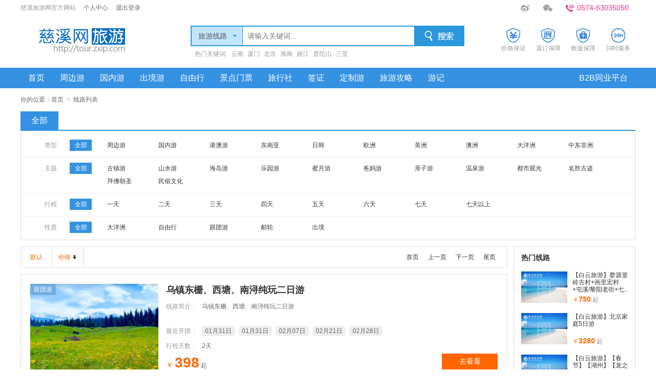

--- FILE ---
content_type: text/html; charset=utf-8
request_url: https://open.zxip.com/Travel/Tag/%E5%8D%97%E6%B5%94
body_size: 29659
content:


<!DOCTYPE html>
<html>
<head>
    <meta http-equiv="Content-Type" content="text/html; charset=utf-8" />
    <title>旅行线路_ 慈溪旅游网</title>
    <meta name="Description" content="慈溪旅游网是慈溪旅游信息全,受众多的本地旅游门户.主要为慈溪网民提供各大旅行社的线路,签证,出行等信息" />
    <meta name="Keywords" content="慈溪旅游,慈溪旅游网,慈溪旅游,慈溪签证,慈溪旅游频道,慈溪旅行社,慈溪旅游团 慈溪旅游线路 " />
    <script src="/bundles/WebPage?v=ePfKnRjadLuO9FSxlyHAQJEo2XOIr816GzwYvjWmHq41"></script>

    
<link href="/Content/PcStyle?v=aKQheFZ5CgvkqGB2tiAvk9TZAJbAYvhL4vKboouqrrI1" rel="stylesheet"/>
    <script src="/Scripts/laydate/laydate.js"></script>
    <script src="/Scripts/Layer/layer.js"></script>


</head>

<body>
    <!--head-->

    <div class="head">
        <div class="head_top">
            <div class="head_top_left"><p>慈溪旅游网官方网站<a href="/User">个人中心</a><a href="/AccountMain/LogOff">退出登录</a></p></div>
            <div class="head_top_right">
                <ul>
                    <li><a href="#" class="head_icon icon_wb"></a></li>
                    <li class="wx_pic">
                        <a href="#" class="head_icon icon_wx"></a>
                        <div class="dropdown_wrap">
                            <div class="dropdown_pic"><img src="../../Content/pc/img/fwh.png"></div>
                            <span></span>
                        </div>
                    </li>
                    <!--li class="phone_pic">
                        <a class="head_icon icon_phone"></a>
                        <div class="dropdown_wrap">
                            <div class="dropdown_pic"><img src="../../Content/pc/img/sjw.png"></div>
                            <span></span>
                        </div>
                    </li-->
                    <li><p class="tel">0574-63035050</p></li>
                </ul>
            </div>
        </div>
        
        
         <div class="logosearch clearfix">
            <div class="logo"><a title="慈溪旅游网官方网站" rel="慈溪旅游网官方网站"></a></div>
            <!--search-->
            <div class="search">
                <form action="/Home/Search" method="get">
                    <div class="search_box clearfix">
                        <div id="options">
                            <dl>
                                <dt>
                                    <input type="text" id="text_lv" name="type" value="旅游线路" />
                                    <input type="hidden" name="type" value="1" id="type" />
                                </dt>
                                <dd>
                                    <div id="1">所有产品</div>
                                    <div id="1">旅游线路</div>
                                    <div id="2">景点门票</div>
                                    <div id="2">机票</div>
                                    <div id="2">签证</div>
                                    <div id="2">旅游攻略</div>
                                    <div id="2">游记</div>
                                </dd>
                            </dl>
                        </div>
                        <div class="form"><input id="srk" class="srk orderTxt" onfocus="clearText(this)" onblur="clearText(this)" type="text" name="key" placeholder="请输入关键词..." size="22" /><input class="sousuo" type="submit" name="Submit" value="" /></div>
                    </div>
                </form>
                <div class="hot_tag"><p>热门关键词:</p><a href="/Travel/Tag/云南">云南</a><a href="/Travel/Tag/">厦门</a><a href="/Travel/Tag/北京">北京</a><a href="/Travel/Tag/海南">海南</a><a href="/Travel/Tag/丽江">丽江</a><a href="/Travel/Tag/普陀山">普陀山</a><a href="/Travel/Tag/三亚">三亚</a></div>
            </div>
            <!--search end-->
            <div class="logo_right">
                <ul>
                    <li><i class="lr_icon_01"></i>价格保证</li>
                    <li><i class="lr_icon_02"></i>退订保障</li>
                    <li><i class="lr_icon_03"></i>救援保障</li>
                    <li><i class="lr_icon_04"></i>24时服务</li>
                </ul>
            </div>
        </div>
        <div class="mnav_wrap">
            <ul class="mnav">
                <li><a href="/" >首页</a></li>
                <li><a href="/Travel/Type/1" >周边游</a></li>
                <li><a href="/Travel/Type/2" >国内游</a></li>
                <li><a href="/Travel/Type/3" >出境游</a></li>
                <li><a href="/Travel/Type/1024" >自由行</a></li>
                <li>
                    <a href="/Ticket/" >景点门票</a>
                </li>
                <li>
                    <a href="/Company/List" >旅行社</a>
                </li>
                <li>
                    <a href="/Visa" >签证</a>
                </li>
                <li><a href="/Customization/index" >定制游</a></li>

                <li>
                    <a href="/Strategy/" >旅游攻略</a>
                </li>
                <li>
                    <a href="/Travels" >游记</a>
                </li>
                <li class="nav_right"><a href="/AccountMain">B2B同业平台</a></li>
            </ul>
        </div>
    </div>











    <!--main-->

    





<div id="main">
    <div class="local">你的位置：<a href="/">首页</a> <em>&gt;</em> 线路列表</div>
    <div class="fl_wrap">
        <div class="fl_nav clearfix">
            <ul>
                <li><a href="/Travel/Type/0"   class="xl_cur"     >全部</a></li>

            </ul>
        </div>

        <div class="fl_item clearfix">
            <div class="fl_list clearfix no_top">
                <div class="fl_theme">类型</div>
                <dl class="fl_theme_name">

                        <dt><a class="fl_select" disabled="true">全部</a></dt>


                        <dd>
                                    <span><a href="/Travel/0_0_0_0_1_0_0_1_N">周边游</a></span>
                                    <span><a href="/Travel/0_0_0_0_2_0_0_1_N">国内游</a></span>
                                    <span><a href="/Travel/0_0_0_0_4_0_0_1_N">港澳游</a></span>
                                    <span><a href="/Travel/0_0_0_0_16_0_0_1_N">东南亚</a></span>
                                    <span><a href="/Travel/0_0_0_0_32_0_0_1_N">日韩</a></span>
                                    <span><a href="/Travel/0_0_0_0_64_0_0_1_N">欧洲</a></span>
                                    <span><a href="/Travel/0_0_0_0_128_0_0_1_N">美洲</a></span>
                                    <span><a href="/Travel/0_0_0_0_256_0_0_1_N">澳洲</a></span>
                                    <span><a href="/Travel/0_0_0_0_16384_0_0_1_N">大洋洲</a></span>
                                    <span><a href="/Travel/0_0_0_0_512_0_0_1_N">中东非洲</a></span>
                        </dd>
                    </dl>
            </div>

            

            



            <div class="fl_list clearfix">
                <div class="fl_theme">主题</div>
                <dl class="fl_theme_name">

                        <dt><a class="fl_select" disabled="true">全部</a></dt>

                    <dd>
                                <span><a href="/Travel/0_0_1_0_0_0_0_1_N">古镇游</a></span>
                                <span><a href="/Travel/0_0_2_0_0_0_0_1_N">山水游</a></span>
                                <span><a href="/Travel/0_0_4_0_0_0_0_1_N">海岛游</a></span>
                                <span><a href="/Travel/0_0_8_0_0_0_0_1_N">乐园游</a></span>
                                <span><a href="/Travel/0_0_16_0_0_0_0_1_N">蜜月游</a></span>
                                <span><a href="/Travel/0_0_32_0_0_0_0_1_N">爸妈游</a></span>
                                <span><a href="/Travel/0_0_64_0_0_0_0_1_N">亲子游</a></span>
                                <span><a href="/Travel/0_0_128_0_0_0_0_1_N">温泉游</a></span>
                                <span><a href="/Travel/0_0_256_0_0_0_0_1_N">都市观光</a></span>
                                <span><a href="/Travel/0_0_512_0_0_0_0_1_N">名胜古迹</a></span>
                                <span><a href="/Travel/0_0_1024_0_0_0_0_1_N">拜佛朝圣</a></span>
                                <span><a href="/Travel/0_0_2048_0_0_0_0_1_N">民俗文化</a></span>

                    </dd>
                </dl>
            </div>

            <div class="fl_list clearfix">
                <div class="fl_theme">行程</div>
                <dl class="fl_theme_name">

                        <dt><a class="fl_select" disabled="true">全部</a></dt>

                    <dd>
                                <span><a href="/Travel/0_0_0_1_0_0_0_1_N">一天</a></span>
                                <span><a href="/Travel/0_0_0_2_0_0_0_1_N">二天</a></span>
                                <span><a href="/Travel/0_0_0_3_0_0_0_1_N">三天</a></span>
                                <span><a href="/Travel/0_0_0_4_0_0_0_1_N">四天</a></span>
                                <span><a href="/Travel/0_0_0_5_0_0_0_1_N">五天</a></span>
                                <span><a href="/Travel/0_0_0_6_0_0_0_1_N">六天</a></span>
                                <span><a href="/Travel/0_0_0_7_0_0_0_1_N">七天</a></span>
                                <span><a href="/Travel/0_0_0_8_0_0_0_1_N">七天以上</a></span>

                    </dd>
                </dl>
            </div>

            <div class="fl_list clearfix">
                <div class="fl_theme">性质</div>
                <dl class="fl_theme_name">

                        <dt><a class="fl_select" disabled="true">全部</a></dt>

                    <dd>
                                <span><a href="/Travel/0_0_0_0_0_16384_0_1_N">大洋洲</a></span>
                                <span><a href="/Travel/0_0_0_0_0_1024_0_1_N">自由行</a></span>
                                <span><a href="/Travel/0_0_0_0_0_2048_0_1_N">跟团游</a></span>
                                <span><a href="/Travel/0_0_0_0_0_4096_0_1_N">邮轮</a></span>
                                <span><a href="/Travel/0_0_0_0_0_8192_0_1_N">出境</a></span>

                    </dd>
                </dl>
            </div>



        </div>
    </div>
    <div class="xl_wrap clearfix">
        <div class="xl_left">
            <div class="xl_sort">
                <div class="xl_sort_left">
                    <ul>

    <li><a href="#" class="xl_select">默认</a></li>
    <li><a class="xl_select arrow_down" href="/Travel/0_0_0_0_0_0_1_1_%E5%8D%97%E6%B5%94">价格</a><i></i></li>





                    </ul>
                </div>

                <div class="xl_srt_right">
                    
<!--MvcPager v2.0 for ASP.NET MVC 4.0+ © 2009-2013 Webdiyer (http://www.webdiyer.com)-->
<div class="page"><a disabled="disabled">首页</a>&nbsp;&nbsp;<a disabled="disabled">上一页</a>&nbsp;&nbsp;<a href="/Travel/Tag/%E5%8D%97%E6%B5%94?page=2">下一页</a>&nbsp;&nbsp;<a href="/Travel/Tag/%E5%8D%97%E6%B5%94?page=2">尾页</a></div>
<!--MvcPager v2.0 for ASP.NET MVC 4.0+ © 2009-2013 Webdiyer (http://www.webdiyer.com)-->

                </div>

                </div>
            <div class="xl_list_wrap clearfix">
                <div class="xl_list clearfix">
                    <div class="proimg"><a href="/Travel/View/32680"><img src="/up/thum400/2512/tk24111206119.jpg" alt="【天天旅游】乌镇东栅、西塘、南浔纯玩二日游" /><span class="gty">跟团游</span></a></div>
                    <h3 class="xl_tit"><a href="/Travel/View/32680">乌镇东栅、西塘、南浔纯玩二日游</a></h3>
                    <div class="xl_brief">
                        <div class="xl_01">
                            <dl>
                                <dt>线路简介：</dt>
                                <dd>
                                    乌镇东栅、西塘、南浔纯玩二日游
                                </dd>
                            </dl>
                        </div>
                        <p><span>最近开团：</span><em>01月31日</em><em>01月31日</em><em>02月07日</em><em>02月21日</em><em>02月28日</em></p>
                        <p><span>行程天数：</span>2天</p>
                        <p class="xl_price"><i>￥</i><b>398</b>起</p>
                    </div>
                    <div class="look"><a href="/Travel/View/32680">去看看</a></div>
                </div>
                <div class="xl_list clearfix">
                    <div class="proimg"><a href="/Travel/View/31616"><img src="/Content/Home/img/nopic.jpg" alt="【天天旅游】乌镇西塘南浔古镇经典二日游" /><span class="gty">跟团游</span></a></div>
                    <h3 class="xl_tit"><a href="/Travel/View/31616">乌镇西塘南浔古镇经典二日游</a></h3>
                    <div class="xl_brief">
                        <div class="xl_01">
                            <dl>
                                <dt>线路简介：</dt>
                                <dd>
                                    乌镇西塘南浔古镇经典二日游
                                </dd>
                            </dl>
                        </div>
                        <p><span>最近开团：</span></p>
                        <p><span>行程天数：</span>2天</p>
                        <p class="xl_price"><i>￥</i><b>398</b>起</p>
                    </div>
                    <div class="look"><a href="/Travel/View/31616">去看看</a></div>
                </div>
                <div class="xl_list clearfix">
                    <div class="proimg"><a href="/Travel/View/32194"><img src="/Content/Home/img/nopic.jpg" alt="【天天旅游】【龙之梦乐园&#183;王牌大马戏】动物世界、南浔纯玩二日游" /><span class="gty">跟团游</span></a></div>
                    <h3 class="xl_tit"><a href="/Travel/View/32194">【龙之梦乐园&#183;王牌大马戏】动物世界、南浔纯玩二日游</a></h3>
                    <div class="xl_brief">
                        <div class="xl_01">
                            <dl>
                                <dt>线路简介：</dt>
                                <dd>
                                    【龙之梦乐园&#183;王牌大马戏】动物世界、南浔纯玩二日游
                                </dd>
                            </dl>
                        </div>
                        <p><span>最近开团：</span></p>
                        <p><span>行程天数：</span>2天</p>
                        <p class="xl_price"><i>￥</i><b>468</b>起</p>
                    </div>
                    <div class="look"><a href="/Travel/View/32194">去看看</a></div>
                </div>
                <div class="xl_list clearfix">
                    <div class="proimg"><a href="/Travel/View/32420"><img src="/Content/Home/img/nopic.jpg" alt="【天天旅游】新春快乐【龙之梦乐园&#183;王牌大马戏】动物世界、南浔纯玩二日游" /><span class="gty">跟团游</span></a></div>
                    <h3 class="xl_tit"><a href="/Travel/View/32420">新春快乐【龙之梦乐园&#183;王牌大马戏】动物世界、南浔纯玩二日游</a></h3>
                    <div class="xl_brief">
                        <div class="xl_01">
                            <dl>
                                <dt>线路简介：</dt>
                                <dd>
                                    新春快乐【龙之梦乐园&#183;王牌大马戏】动物世界、南浔纯玩二日游
                                </dd>
                            </dl>
                        </div>
                        <p><span>最近开团：</span></p>
                        <p><span>行程天数：</span>2天</p>
                        <p class="xl_price"><i>￥</i><b>498</b>起</p>
                    </div>
                    <div class="look"><a href="/Travel/View/32420">去看看</a></div>
                </div>
                <div class="xl_list clearfix">
                    <div class="proimg"><a href="/Travel/View/32361"><img src="/Content/Home/img/nopic.jpg" alt="【天天旅游】喜迎国庆【龙之梦乐园&#183;王牌大马戏】动物世界、南浔纯玩二日游" /><span class="gty">跟团游</span></a></div>
                    <h3 class="xl_tit"><a href="/Travel/View/32361">喜迎国庆【龙之梦乐园&#183;王牌大马戏】动物世界、南浔纯玩二日游</a></h3>
                    <div class="xl_brief">
                        <div class="xl_01">
                            <dl>
                                <dt>线路简介：</dt>
                                <dd>
                                    喜迎国庆【龙之梦乐园&#183;王牌大马戏】动物世界、南浔纯玩二日游
                                </dd>
                            </dl>
                        </div>
                        <p><span>最近开团：</span></p>
                        <p><span>行程天数：</span>2天</p>
                        <p class="xl_price"><i>￥</i><b>498</b>起</p>
                    </div>
                    <div class="look"><a href="/Travel/View/32361">去看看</a></div>
                </div>
                <div class="xl_list clearfix">
                    <div class="proimg"><a href="/Travel/View/32132"><img src="/Content/Home/img/nopic.jpg" alt="【天天旅游】【龙之梦乐园&#183;王牌大马戏】动物世界、南浔纯玩二日游" /><span class="gty">跟团游</span></a></div>
                    <h3 class="xl_tit"><a href="/Travel/View/32132">【龙之梦乐园&#183;王牌大马戏】动物世界、南浔纯玩二日游</a></h3>
                    <div class="xl_brief">
                        <div class="xl_01">
                            <dl>
                                <dt>线路简介：</dt>
                                <dd>
                                    【龙之梦乐园&#183;王牌大马戏】动物世界、南浔纯玩二日游
                                </dd>
                            </dl>
                        </div>
                        <p><span>最近开团：</span></p>
                        <p><span>行程天数：</span>2天</p>
                        <p class="xl_price"><i>￥</i><b>438</b>起</p>
                    </div>
                    <div class="look"><a href="/Travel/View/32132">去看看</a></div>
                </div>
                <div class="xl_list clearfix">
                    <div class="proimg"><a href="/Travel/View/32182"><img src="/Content/Home/img/nopic.jpg" alt="龙之梦动物世界、南浔纯玩二日游" /><span class="gty">跟团游</span></a></div>
                    <h3 class="xl_tit"><a href="/Travel/View/32182">龙之梦动物世界、南浔纯玩二日游</a></h3>
                    <div class="xl_brief">
                        <div class="xl_01">
                            <dl>
                                <dt>线路简介：</dt>
                                <dd>
                                    龙之梦动物世界、南浔
                                </dd>
                            </dl>
                        </div>
                        <p><span>最近开团：</span></p>
                        <p><span>行程天数：</span>2天</p>
                        <p class="xl_price"><i>￥</i><b>468</b>起</p>
                    </div>
                    <div class="look"><a href="/Travel/View/32182">去看看</a></div>
                </div>
                <div class="xl_list clearfix">
                    <div class="proimg"><a href="/Travel/View/32112"><img src="/Content/Home/img/nopic.jpg" alt="【天天旅游】龙之梦冰雪世界滑雪、太湖君澜温泉、南浔古镇纯玩二日游" /><span class="gty">跟团游</span></a></div>
                    <h3 class="xl_tit"><a href="/Travel/View/32112">龙之梦冰雪世界滑雪、太湖君澜温泉、南浔古镇纯玩二日游</a></h3>
                    <div class="xl_brief">
                        <div class="xl_01">
                            <dl>
                                <dt>线路简介：</dt>
                                <dd>
                                    龙之梦冰雪世界滑雪、太湖君澜温泉、南浔古镇纯玩二日游
                                </dd>
                            </dl>
                        </div>
                        <p><span>最近开团：</span></p>
                        <p><span>行程天数：</span>2天</p>
                        <p class="xl_price"><i>￥</i><b>788</b>起</p>
                    </div>
                    <div class="look"><a href="/Travel/View/32112">去看看</a></div>
                </div>
                <div class="xl_list clearfix">
                    <div class="proimg"><a href="/Travel/View/32079"><img src="/Content/Home/img/nopic.jpg" alt="【中青旅】【水墨江南印象水乡】乌镇、西塘、南浔古镇经典二日游" /><span class="gty">跟团游</span></a></div>
                    <h3 class="xl_tit"><a href="/Travel/View/32079">【中青旅】【水墨江南印象水乡】乌镇、西塘、南浔古镇经典二日游</a></h3>
                    <div class="xl_brief">
                        <div class="xl_01">
                            <dl>
                                <dt>线路简介：</dt>
                                <dd>
                                    南浔古镇、西塘古镇、乌镇东栅景区
                                </dd>
                            </dl>
                        </div>
                        <p><span>最近开团：</span></p>
                        <p><span>行程天数：</span>2天</p>
                        <p class="xl_price"><i>￥</i><b>398</b>起</p>
                    </div>
                    <div class="look"><a href="/Travel/View/32079">去看看</a></div>
                </div>
                <div class="xl_list clearfix">
                    <div class="proimg"><a href="/Travel/View/32015"><img src="/Content/Home/img/nopic.jpg" alt="【中青旅】【水墨江南印象水乡】乌镇、西塘、南浔古镇经典二日游" /><span class="gty">跟团游</span></a></div>
                    <h3 class="xl_tit"><a href="/Travel/View/32015">【中青旅】【水墨江南印象水乡】乌镇、西塘、南浔古镇经典二日游</a></h3>
                    <div class="xl_brief">
                        <div class="xl_01">
                            <dl>
                                <dt>线路简介：</dt>
                                <dd>
                                    南浔古镇、西塘古镇、乌镇东栅景区
                                </dd>
                            </dl>
                        </div>
                        <p><span>最近开团：</span></p>
                        <p><span>行程天数：</span>2天</p>
                        <p class="xl_price"><i>￥</i><b>398</b>起</p>
                    </div>
                    <div class="look"><a href="/Travel/View/32015">去看看</a></div>
                </div>

    
<!--MvcPager v2.0 for ASP.NET MVC 4.0+ © 2009-2013 Webdiyer (http://www.webdiyer.com)-->
<div class="pageno"><a disabled="disabled"><<</a>&nbsp;&nbsp;<a disabled="disabled"><</a>&nbsp;&nbsp;<a class="now">1</a>&nbsp;&nbsp;<a href="/Travel/Tag/%E5%8D%97%E6%B5%94?page=2">2</a>&nbsp;&nbsp;<a href="/Travel/Tag/%E5%8D%97%E6%B5%94?page=2">></a>&nbsp;&nbsp;<a href="/Travel/Tag/%E5%8D%97%E6%B5%94?page=2">>></a></div>
<!--MvcPager v2.0 for ASP.NET MVC 4.0+ © 2009-2013 Webdiyer (http://www.webdiyer.com)-->

            </div>

        </div>





<div class="xl_right">



    <div class="right_hotxl clearfix">
        <div class="hotxl_tit">热门线路</div>
        <ul>
                <li><a href="/Travel/View/32691"><img src="/up/thum200/2601/26113436815.jpg"></a><div><p class="hotxl_name"><a href="/Travel/View/32691">【白云旅游】婺源篁岭古村+画里宏村+屯溪/黎阳老街+七..</a></p><p class="xl_price"><i>￥</i><b>750</b>起</p></div></li>
                <li><a href="/Travel/View/32687"><img src="/up/thum200/2601/26112930945.jpg"></a><div><p class="hotxl_name"><a href="/Travel/View/32687">【白云旅游】北京家庭5日游</a></p><p class="xl_price"><i>￥</i><b>3280</b>起</p></div></li>
                <li><a href="/Travel/View/32720"><img src="/up/thum200/2601/21150728958.jpg"></a><div><p class="hotxl_name"><a href="/Travel/View/32720">【白云旅游】【春节】【湖州】【龙之梦乐园&#183;王牌大马..</a></p><p class="xl_price"><i>￥</i><b>598</b>起</p></div></li>
                <li><a href="/Travel/View/32719"><img src="/up/thum200/2601/21150331439.jpg"></a><div><p class="hotxl_name"><a href="/Travel/View/32719">【白云旅游】【春节】【杭州】【经典品质相遇桐千】桐..</a></p><p class="xl_price"><i>￥</i><b>643</b>起</p></div></li>
                <li><a href="/Travel/View/32718"><img src="/up/thum200/2509/tk29160237038.jpg"></a><div><p class="hotxl_name"><a href="/Travel/View/32718">【白云旅游】【喜迎春节】“烟霞第一城”仙居打卡网红..</a></p><p class="xl_price"><i>￥</i><b>558</b>起</p></div></li>
                <li><a href="/Travel/View/32717"><img src="/up/thum200/2601/21145328460.jpg"></a><div><p class="hotxl_name"><a href="/Travel/View/32717">【白云旅游】【金华】【喜迎春节】横店影视城纯玩二日..</a></p><p class="xl_price"><i>￥</i><b>498</b>起</p></div></li>
                <li><a href="/Travel/View/32716"><img src="/up/thum200/2509/tk29155514541.jpg"></a><div><p class="hotxl_name"><a href="/Travel/View/32716">【白云旅游】【春节】【上海】【魅力上海】上海东方明..</a></p><p class="xl_price"><i>￥</i><b>788</b>起</p></div></li>
                <li><a href="/Travel/View/32637"><img src="/up/thum200/2509/tk29162203463.jpg"></a><div><p class="hotxl_name"><a href="/Travel/View/32637">【白云旅游】浙江小西藏--缙云仙都纯玩二日</a></p><p class="xl_price"><i>￥</i><b>338</b>起</p></div></li>
        </ul>
    </div>

    <div class="right_hotnews clearfix">
        <div class="tab_menu clearfix">
            <ul>
                <li class="selected">相关攻略</li>
                <li class="line">人气游记</li>
            </ul>
        </div>

        <div class="tab_box clearfix">
            <ul>

            </ul>
            <ul class="hide">
                    <li><a href="/Travels/View/7">秋意浓，游意更浓</a></li>
                    <li><a href="/Travels/View/3">100美金，我居然在越南走了7天~~</a></li>
                    <li><a href="/Travels/View/11">带着别人的女朋友一起去西藏</a></li>
                    <li><a href="/Travels/View/10">鱼儿游南极</a></li>
                    <li><a href="/Travels/View/9">春节去哪儿</a></li>
                    <li><a href="/Travels/View/5">拥有55000㎡极具未来感的空间，更有沙..</a></li>
                    <li><a href="/Travels/View/4">[【异域风采】]《鱼儿游南极》----2015..</a></li>
                    <li><a href="/Travels/View/2">《一人一厦》——鼓浪屿的悠然时光</a></li>
                    <li><a href="/Travels/View/1">慈溪--尼泊尔，一路向西，自驾小试身手..</a></li>
            </ul>
        </div>
    </div>

</div>


    </div>

</div>


    <!--foot-->
    <div class="foot">
        <div class="foot_top">
            <ul>
                <li><i class="foot_icon01"></i><strong>价格保证</strong>同类产品，保证低价</li>
                <li><i class="foot_icon02"></i><strong>退订保障</strong>同类产品，保证低价</li>
                <li><i class="foot_icon03"></i><strong>救援保障</strong>同类产品，保证低价</li>
                <li><i class="foot_icon04"></i><strong>7×24小时服务</strong>同类产品，保证低价</li>
            </ul>
        </div>
        <div class="copyr">
            <p class="foot_nav"><a href="http://www.zxip.com/About/Views/home/aboutus.html">关于我们</a>|<a href="http://www.zxip.com/About/Views/home/Contact.html">联系我们</a>|<a href="#">帮助中心</a>|<a href="#">友情链接</a>|<a href="http://www.zxip.com/About/Views/home/job.html">诚聘英才</a>|<a href="http://www.zxip.com/About/Views/home/mz.html">免责申明</a>|<a href="http://www.zxip.com/About/Views/home/adservice.html">广告业务</a></p>
            <p class="copyright">CopyRight 2010-2016 All Rights Reserved &nbsp;&nbsp; 中兴网络信息广告有限公司 &nbsp;&nbsp; 浙ICP备:<a href="https://beian.miit.gov.cn">浙B2-20100370-1</a></p>
        </div>
    </div>


</body>
</html>


--- FILE ---
content_type: text/css; charset=utf-8
request_url: https://open.zxip.com/Content/PcStyle?v=aKQheFZ5CgvkqGB2tiAvk9TZAJbAYvhL4vKboouqrrI1
body_size: 44969
content:
input.labelauty+label ::selection{background-color:rgba(255,255,255,0)}input.labelauty+label ::-moz-selection{background-color:rgba(255,255,255,0)}input.labelauty{display:none!important}input.labelauty+label{display:table;font-size:11px;padding:8px 8px 8px 10px;background-color:#eee;color:#666;cursor:pointer;border-radius:3px 3px 3px 3px;-moz-border-radius:3px 3px 3px 3px;-webkit-border-radius:3px 3px 3px 3px;-moz-user-select:none;-khtml-user-select:none;-webkit-user-select:none;-o-user-select:none;font-size:14px;font-family:arial}input.labelauty+label>span.labelauty-unchecked,input.labelauty+label>span.labelauty-checked{display:inline-block;line-height:16px;vertical-align:bottom}input.labelauty+label>span.labelauty-unchecked-image,input.labelauty+label>span.labelauty-checked-image{display:inline-block;width:16px;height:16px;vertical-align:bottom;background-repeat:no-repeat;background-position:left center;transition:background-image .5s linear;-moz-transition:background-image .5s linear;-webkit-transition:background-image .5s linear;-o-transition:background-image .5s linear}input.labelauty+label>span.labelauty-unchecked-image+span.labelauty-unchecked,input.labelauty+label>span.labelauty-checked-image+span.labelauty-checked{margin-left:0;font-family:arial}input.labelauty:not(:checked):not([disabled])+label:hover{color:#666}input.labelauty:not(:checked)+label>span.labelauty-checked-image{display:none}input.labelauty:not(:checked)+label>span.labelauty-checked{display:none}input.labelauty:checked+label{background-color:#3498db;color:#fff}input.labelauty:checked:not([disabled])+label:hover{}input.labelauty:checked+label>span.labelauty-unchecked-image{display:none}input.labelauty:checked+label>span.labelauty-unchecked{display:none}input.labelauty:checked+label>span.labelauty-checked{display:inline-block}input.labelauty.no-label:checked+label>span.labelauty-checked{display:block}input.labelauty[disabled]+label{opacity:.5}input.labelauty+label>span.labelauty-unchecked-image{background-image:url(../img/input-unchecked.png);background-size:50% 50%}input.labelauty+label>span.labelauty-checked-image{background-image:url(../img/input-checked.png);background-size:50% 50%}@charset "utf-8";body,h1,h2,h3,h4,h5,h6,hr,p,blockquote,dl,dt,dd,ul,ol,li,pre,fieldset,lengend,button,input,textarea,th,td{margin:0;padding:0}body,button,input,select,textarea{font:12px/1 "微软雅黑",Microsoft YaHei,Tahoma,Helvetica,Arial,"5b8b4f53",sans-serif}h1{font-size:18px}h2{font-size:16px}h3{font-size:14px}h4,h5,h6{font-size:100%}address,cite,dfn,em,var{font-style:normal}code,kbd,pre,samp,tt{font-family:"Courier New",Courier,monospace}small{font-size:12px}ul,ol{list-style:none}a{text-decoration:none;color:#333;outline:none}a:hover{text-decoration:none;color:#f60}abbr[title],acronym[title]{border-bottom:1px dotted;cursor:help}q:before,q:after{content:''}legend{color:#000}fieldset,img{border:none}button,input,select,textarea{font-size:100%}table{border-collapse:collapse;border-spacing:0}hr{border:none;height:1px}.clearfix:after{visibility:hidden;display:block;font-size:0;content:" ";clear:both;height:0}.clearfix{*zoom:1}html{overflow-y:scroll;color:#333;background:#fff;_background-image:url(about:blank);_background-attachment:fixed}input,button,select,textarea{outline:none}body{line-height:1}.head{width:100%;background:#fff}.head_top{width:1200px;margin:0 auto;height:30px;line-height:30px;_overflow:hidden}.head_top_left{color:#999;float:left}.head_top_left a{margin-left:15px;color:#666}.head_top_left a:hover{color:#f60}.head_top_right{float:right}.head_top_right li{z-index:999;float:left;padding:0 12px;position:relative;height:30px;cursor:pointer;border:1px solid #fff;border-bottom:none;border-top:none}.head_top_right li .dropdown_wrap{display:none}.head_top_right li .dropdown_pic{position:absolute;right:-1px;top:30px;border:1px solid #ddd;width:299px;height:107px}.head_top_right li .dropdown_pic img{margin:0 auto;padding:0}.head_top_right li span{width:42px;height:2px;display:block;background:#fff;position:absolute;right:0;top:30px}.head_top_right li.phone_pic span{width:35px}.head_top_right li.tophover{border:1px solid #ddd;border-bottom:1px solid #fff;border-top:none}*.head_icon{background:url(/Content/pc/img/header_v3.png) no-repeat;height:13px;width:18px;display:block;margin-top:9px}*.icon_wx{background-position:-42px 0}*.icon_phone{background-position:-84px 0;height:17px;width:11px;margin-top:7px}.head_top_right li:hover .icon_wb{background-position:-21px 0}.head_top_right li:hover .icon_wx{background-position:-64px 0}.head_top_right li:hover .icon_phone{background-position:-95px 0}.icon_wb:hover{background-position:-21px 0}.icon_wx:hover{background-position:-64px 0}.icon_phone:hover{background-position:-95px 0}.head_top_right li .tel{background:url(/Content/pc/img/tel.jpg) left 8px no-repeat;padding-left:22px;font-size:14px;color:#ff2c7d}.ad{margin:0 auto;padding:0;width:1200px;margin-top:5px;position:relative}.ad img{width:1200px;display:block}.logosearch{width:1200px;margin:0 auto;padding:0;margin-top:5px}.logo{float:left}.logo a{background:url(/Content/pc/img/logo.jpg) no-repeat;width:236px;height:76px;display:block}.search{float:left;margin-left:96px;margin-top:15px;width:534px}.logo_right{float:right;margin-top:20px}.logo_right li{width:68px;float:left;text-align:center;color:#999;font-family:"宋体"}.logo_right li i{background:url(/Content/pc/img/top_icon.png) no-repeat;width:28px;height:28px;display:block;margin:0 auto;margin-bottom:5px}.logo_right li i.lr_icon_02{background-position:-28px 0}.logo_right li i.lr_icon_03{background-position:-56px 0}.logo_right li i.lr_icon_04{background-position:-84px 0}#head .search{float:left;margin-left:100px;width:454px;_display:inline}.search_box{border:2px solid #2b98dd;float:left;height:36px}#options{float:left;width:99px;height:36px;line-height:36px;background:#c1e5ff}#options dl{position:relative;z-index:97;width:75px}#options dt{overflow:hidden;width:99px;height:36px;background:none;position:absolute;z-index:98;border-right:1px solid #2b98dd}#options dt input{width:75px;height:36px;line-height:38px;border:0;font-size:14px;cursor:pointer;color:#555;background:url(/Content/pc/img/down.png) 80px 16px no-repeat;padding-left:13px}#options dd{display:none;width:99px;line-height:22px;font-size:12px;position:absolute;top:36px;left:-2px;z-index:99}#options.hover dl{position:relative;cursor:pointer;width:75px}#options.hover dd{display:block;position:absolute;top:36px;left:-2px;z-index:99;color:#666;border-style:solid;border-color:#2b98dd;border-width:0 2px 2px 2px;background:#fff}#options dd div{display:block;zoom:1;padding-left:16px;font-size:14px;height:32px;line-height:32px}#options div.hover{background:#c1e5ff;color:#333}.form{float:left}.search input.srk{color:#666;float:left;width:325px;height:36px;background:#fff;border:none;font-size:14px;line-height:36px;padding-left:10px}.search input.sousuo{background:url(/Content/pc/img/search.png);cursor:pointer;width:96px;height:36px;border:none;_margin-left:-3px}.search .hot_tag{margin-top:8px;float:left;width:448px;_display:inline;line-height:1.2}.hot_tag p,.hot_tag a{float:left;color:#999;margin-left:8px;_display:inline}.hot_tag a:hover{text-decoration:underline;color:#f60}.mnav_wrap{width:100%;margin-top:20px;height:40px;background:#3592e2}.mnav{width:1200px;height:40px;margin:0 auto}.mnav li{float:left}.mnav li a{line-height:40px;font-size:16px;color:#fff;padding:0 15px;height:40px;display:inline-block}.mnav li.nav_right{float:right}.mnav li a.current{background:#0078c1}.mnav li a:hover{background:#0078c1;color:#fff}.field-validation-error{color:red!important}.field-validation-valid{display:none}.input-validation-error{border:1px solid red!important;background-color:#fee!important}.validation-summary-errors{font-weight:bold;color:red!important;margin-right:10px}.validation-summary-valid{display:none}.field-validation-valid{color:red!important;font-weight:bold!important}.TextBox-label b,.editor-field b{display:inline-block;width:80px;text-align:right}.editor-field dfn{display:block;width:80px;text-align:right;height:35px;line-height:35px;font-weight:bold;font-variant:normal;text-decoration:none}#main{width:1200px;margin:0 auto;padding:0}.fl{float:left}.fr{float:right}.foot{width:1200px;margin:0 auto;padding:0;margin-top:20px}.foot_top ul{background:#fbfbfb none repeat scroll 0 0;border:1px solid #eee;font-size:12px;height:50px;overflow:hidden;padding:9px 0;position:relative}.foot_top ul li{border-left:1px solid #eee;color:#666;float:left;font-size:12px;height:40px;line-height:16px;margin-left:-2px;overflow:hidden;padding:5px 0;position:relative;white-space:nowrap;width:25%;font-family:"宋体"}.foot_top ul li i{background:url(/Content/pc/img/foot_icon.png) no-repeat;float:left;height:40px;margin:0 10px 0 20px;width:40px}.foot_top ul li i.foot_icon02{background-position:-50px 0}.foot_top ul li i.foot_icon03{background-position:-100px 0}.foot_top ul li i.foot_icon04{background-position:-150px 0}.foot_top ul li strong{display:block;font-family:"Microsoft Yahei";font-size:18px;font-weight:normal;line-height:20px;margin-bottom:4px}.copyr{border-top:2px solid #2e96dd;padding-top:10px;margin-top:10px;margin-bottom:30px;text-align:center;line-height:30px;color:#666}.foot_nav{color:#ccc}.foot_nav a{padding:0 14px;color:#666}.foot_nav a:hover{text-decoration:underline;color:#f60}.pageno{width:100%;text-align:center;margin-top:10px;float:left}.pageno a{height:37px;text-align:center;padding:0 15px;line-height:39px;color:#666;border:1px solid #ccc;background:#fff;display:block;margin-right:10px;font-size:12px;display:inline-block}.pageno a:hover{text-decoration:none;background:#fff;color:#3692df;border-color:#3692df}.pageno a.slue{background:#fff;color:#333;cursor:auto;border:none}.pageno a.now{background:#3692df;border:1px solid #3692df;color:#fff}.pageno a.now:hover{background:#3692df}.adtip p{bottom:0;color:#fff;height:21px;line-height:21px;position:absolute;right:0;text-align:center;width:32px;z-index:99}.adtip span{background:#000 none repeat scroll 0 0;bottom:0;height:21px;opacity:.5;position:absolute;right:0;width:32px;z-index:0}.xl_right_ad{position:relative;margin-bottom:12px}.xl_right_ad img{width:220px;border:1px solid #ddd;padding:8px 8px;background:#fff;display:block}.xl_right_ad .adtip p{bottom:9px;right:9px}.xl_right_ad .adtip span{bottom:9px;right:9px}@charset "utf-8";.bgf5{background:#f5f5f5}.fl_wrap{background:#fff;width:1200px}.local{height:45px;line-height:45px;color:#666}.local em{font-family:"宋体";padding:0 3px}.local a{color:#666}.local a:hover{color:#f60;text-decoration:underline}.fl_nav ul li{float:left}.fl_nav ul li a{height:35px;line-height:34px;float:left;padding:0 20px;border:1px solid #ddd;border-bottom:none;font-size:16px}.fl_nav{border-bottom:2px solid #3592e2}.fl_nav ul li a.xl_cur{background:#3592e2;color:#fff;border-color:#3592e2}.fl_item{width:1198px;border:1px solid #ddd;border-top:none;padding-top:8px}.fl_theme{color:#999;float:left;text-align:right;width:70px}.fl_list{border-top:1px dotted #ddd;line-height:22px;margin-top:-1px;padding:10px 0;position:relative;width:100%}.no_top{border-top:none}.fl_theme_name{float:left;margin-left:25px;max-height:50px;overflow:hidden;position:relative}.fl_theme_name dt{float:left}.fl_theme_name dd{float:left;margin-left:20px;width:1000px}.fl_theme_name dd span{display:block;float:left;height:22px;margin:0 10px 3px 0;min-width:90px}.fl_theme_name dt a{padding:0;text-align:center;width:43px;display:inline;float:left;height:22px;line-height:22px}.fl_theme_name .fl_select{background:#3592e2;color:#fff}.fl_theme_name .fl_select:hover{background:#3592e2;color:#fff;text-decoration:none}.fl_theme_name dd a{color:#333;display:inline;float:left;height:22px;line-height:22px;padding:0 10px}.fl_theme_name dd a:hover{text-decoration:underline;color:#f60}.fl_arrow{background:url(/Content/pc/img/selectdown_g.gif) no-repeat;width:8px;height:4px;display:inline-block;margin-left:5px;vertical-align:top;margin-top:6px}.xl_wrap{margin-top:12px}.xl_left{width:950px;float:left}.xl_sort{height:40px;line-height:40px;width:948px;border:1px solid #ddd;background:#fff;overflow:hidden}.xl_sort_left li{float:left}.xl_sort_left li a{float:left;width:60px;text-align:center;border-right:1px solid #ddd}.xl_select{color:#f60}.xl_sort_left li .arrow_up,.xl_sort_left li .arrow_down{width:48px;text-align:left;padding-left:12px}.xl_sort_left li .arrow_up{background:url(/Content/pc/Img/arrow_1.gif) 40px center no-repeat}.xl_sort_left li .arrow_down{background:url(/Content/pc/Img/arrow_2.gif) 40px center no-repeat}.xl_sort_left li .arrow_up:hover{background-image:url(/Content/pc/Img/arrow_y.gif)}.xl_sort_left li .arrow_down:hover{background-image:url(/Content/pc/Img/arrow_y2.gif)}.price i.a_down{background-position:0 0}.time:hover i{background-position:-30px 0}.price:hover i{background-position:-10px 0}.xl_srt_right{float:right;margin-right:16px;_display:inline}.xl_srt_right p{float:left;margin-left:5px}.xl_srt_right b{font-weight:normal;color:#f60}.xl_srt_right a{line-height:40px;padding:0 6px}.xl_list_wrap{margin-top:12px}.xl_list{width:912px;border:1px solid #ddd;background:#fff;padding:18px 18px;height:167px;overflow:hidden;position:relative;margin-bottom:12px}.xl_list .proimg{position:relative;float:left}.xl_list .proimg span{position:absolute;left:0;top:0;width:50px;height:22px;line-height:22px;font-family:"宋体";color:#fff;background:#52c427;text-align:center}.xl_list .proimg span.gty{background:#71ade0}.xl_list img{width:250px;height:167px;margin-right:15px}.xl_list .xl_tit{font-size:18px;line-height:1.4}.xl_01{margin-top:10px}.xl_01 dl dt{float:left;width:70px;color:#999;line-height:1.6}.xl_01 dl dd{float:left;width:570px;line-height:1.6;color:#666;height:40px}.xl_brief p{line-height:2;float:left;width:640px;margin-top:5px;color:#666}.xl_brief p span{width:70px;color:#999;display:inline-block}.xl_brief p em{background:#eee;padding:3px 6px;border-radius:5px;margin-right:8px}p.xl_price{line-height:normal}.xl_price i{font-style:normal;font-size:14px;color:#f60}.xl_price b{font-size:28px;font-weight:bold;padding:0 3px;font-family:arial;color:#f60}.look{position:absolute;right:18px;bottom:18px}.look a{width:109px;height:31px;display:block;background:#f60;color:#fff;line-height:31px;text-align:center;font-size:14px}.look a:hover{color:#fff;background:#f40}.xl_right{width:238px;float:right}.right_hotxl{width:208px;padding:14px 14px;border:1px solid #ddd;background:#fff;margin-bottom:12px}.hotxl_tit{font-size:14px;margin-bottom:10px;font-weight:bold}.right_hotxl ul li{width:208px;height:61px;overflow:hidden}.right_hotxl ul li img{width:90px;height:61px;float:left;margin-right:10px}.right_hotxl ul li{width:208px;float:left;margin:10px 0}.hotxl_name{line-height:1.2;height:46px;overflow:hidden}.right_hotxl .xl_price{color:#888}.right_hotxl .xl_price i{font-style:normal;font-size:12px;color:#f60}.right_hotxl .xl_price b{font-size:14px;font-weight:bold;padding:0 3px 0 0;font-family:arial;color:#f60}.right_hotnews{width:236px;border:1px solid #ddd;background:#fff;margin-bottom:12px}.tab_menu li{width:118px;float:left;height:32px;line-height:32px;text-align:center;border-bottom:1px solid #ddd;background:#f6f6f6;font-size:14px;border-top:2px solid #f6f6f6}.tab_menu li.line{border-left:1px solid #ddd;width:117px}.tab_menu li.selected{border-top:2px solid #2b98d9;background:#fff;border-bottom:none;font-weight:bold}.right_hotnews .tab_box ul{padding:14px 14px}.right_hotnews .tab_box ul li{height:auto;line-height:1.4;margin:10px 0;background:url(/Content/pc/img/dot.gif) left 8px no-repeat;padding-left:10px;width:198px;border-bottom:1px dashed #ccc;padding-bottom:10px}.right_hotnews .tab_box ul li img{width:90px;height:61px;float:left;margin-right:10px}.hide{display:none}.mp_list_wrap{margin-top:12px}.mp_list{width:912px;border:1px solid #ddd;background:#fff;padding:18px 18px;height:117px;overflow:hidden;position:relative;margin-bottom:12px}.mp_list .proimg{position:relative;float:left}.mp_list .proimg span{position:absolute;left:0;top:0;width:34px;height:22px;line-height:22px;font-family:"宋体";color:#fff;background:#ff6400;text-align:center}.mp_list .proimg span.gty{background:#71ade0}.mp_list img{width:235px;height:117px;margin-right:15px}.mp_list .mp_tit{font-size:18px;line-height:1.4}.mp_01{margin-top:18px}.mp_01 dl dt{float:left;width:70px;color:#999;line-height:1.6}.mp_01 dl dd{float:left;width:466px;line-height:1.6;color:#666;height:40px}.mp_brief p{line-height:2;float:left;width:640px;margin-top:5px;color:#666}.mp_brief p span{width:70px;color:#999;display:inline-block}.mp_brief p em{background:#eee;padding:3px 6px;border-radius:5px;margin-right:8px}p.mp_price{line-height:normal}.mp_price i{font-style:normal;font-size:14px;color:#f60}.mp_price b{font-size:28px;font-weight:bold;padding:0 3px;font-family:arial;color:#f60}.mp_btn{position:absolute;right:18px;top:40px;width:108px;text-align:center}.mp_btn a{width:108px;height:31px;line-height:31px;text-align:center;color:#fff;background:#f60;font-size:14px;display:block;margin-top:5px}.mp_btn a:hover{background:#f40;color:#fff}.bor_top{border-top:1px solid #ddd}.yj_list_wrap{margin-top:12px;width:912px;border:1px solid #ddd;background:#fff;padding:18px 18px;overflow:hidden;position:relative;margin-bottom:12px}.yj{float:left;border-bottom:1px solid #e4e4e4;margin-bottom:22px;padding-bottom:22px;height:135px;width:100%}.yj_img{float:left;margin-right:18px}.yj_img img{width:215px;height:135px}.yj_txt h3{font-size:18px;margin-bottom:10px;line-height:1.4}.yj_txt p{line-height:1.8}.yj_txt p.yj_tit{text-indent:2em;height:64px;overflow:hidden}.yj_txt p.yj_tit a{color:#f60}.yj_txt p.yj_tit a:hover{text-decoration:underline}.yj_tag{margin-top:12px;color:#999}.yj_tag span{margin-right:20px}.yj_tag_dd{background:url(/Content/pc/img/icon01.gif) left center no-repeat;padding-left:15px}.yj_tag_time{background:url(/Content/pc/img/icon02.gif) left center no-repeat;padding-left:18px}.yj_tag_see{background:url(/Content/pc/img/icon03.gif) left center no-repeat;padding-left:22px}.gl_wrap{width:1170px;border:1px solid #ddd;background:#fff;margin-top:12px;padding:28px 0 28px 28px;overflow:hidden}.gl_list{float:left;margin:0 28px 28px 0;width:264px}.gl_img{position:relative}.gl_img img{border:5px solid #ddd;width:254px;height:167px}.gl_img span{position:absolute;right:5px;top:5px;width:41px;height:21px;line-height:21px;display:block;background:#0077c0;color:#fff;text-align:center;font-family:"宋体"}.gl_tit{text-align:center;line-height:34px;font-size:14px}.qz_search_wrap{height:174px;width:100%;background:url(/Content/pc/img/qzbg.jpg) center top no-repeat;padding-top:65px}.qz_search{width:564px;height:100px;margin:0 auto;padding:0;background:rgba(0,0,0,.4);_background:#647186;border-radius:3px}.qz_form{padding:14px 14px 0 14px;width:536px;float:left}.qz_form .srk{height:46px;line-height:46px;padding-left:20px;width:460px;font-size:14px;background:#fff;border:none;border-radius:3px;float:left}.qz_form .sousuo{width:50px;height:46px;background:url(/Content/pc/img/qz_btn.gif) left top no-repeat;border:none;float:right;cursor:pointer}.qz_tag{padding:10px 14px 0 14px;width:536px;float:left;font-size:14px}.qz_tag a{font-size:12px;color:#fff;margin-right:12px}.qz_tag a:hover{text-decoration:underline;color:#f60}.qzhot{margin-top:17px}.qzhot_head{height:52px;line-height:52px;border-bottom:1px solid #ddd}.qzhot_head h3{font-size:24px;font-weight:normal;color:#666;float:left}.qzhot_head a{float:right;color:#666}.qzhot_head a em{font-family:"宋体";margin-left:5px}.qzhot_head a:hover{color:#f60;text-decoration:underline}.qzhot_head p{font-size:24px;font-weight:normal;color:#f60;float:left}.qzhot_tj{margin-top:15px}.qzhot_tj ul{margin-right:-26px;_width:1226px}.qzhot_tj ul li{width:280px;margin-right:26px;float:left}.qzhot_tj ul li img{width:280px;height:161px}.qzhot_tj_tit{height:44px;line-height:44px;font-size:20px}.qzhot_name{float:left}.qzhot_price{float:right;color:#999;font-size:16px}.qzhot_price em{font-size:20px;color:#f60}.qzhot_tjs ul{margin-right:-75px;_width:1275px;margin-top:5px;overflow:hidden}.qzhot_tjs ul li{float:left;margin:20px 40px 20px 0}.qzhot_tjs ul li img{float:left;width:100px;height:67px}.qzhot_tjs ul li div{float:left;margin-left:15px;color:#666;line-height:30px;width:100px}.qzhot_tjs ul li div a{font-size:16px}.qzhot_tjs ul li div i{font-size:14px;color:#f60;font-style:normal}.qzhot_tjs ul li div em{font-size:18px;color:#f60;font-style:normal;font-family:arial}.bllc{margin-top:20px}.bllc_img{padding:30px 0;width:1200px}.bllc_img li{float:left;font-size:14px;text-align:center;width:200px}.bllc_img li span{background:url(/Content/pc/img/qzlc.png) no-repeat;display:inline-block;height:37px;width:37px}.bllc_img li p{height:46px;line-height:46px;color:#666}.bllc_img li p i{font-size:14px;font-family:arial}.bllc_img li span.bllc_icon02{background-position:-40px 0}.bllc_img li span.bllc_icon03{background-position:-80px 0}.bllc_img li span.bllc_icon04{background-position:-120px 0}.bllc_img li span.bllc_icon05{background-position:-160px 0}.bllc_img li span.bllc_icon06{background-position:-200px 0}.bllc_img2{padding:20px 0;width:984px}.bllc_img2 li{float:left;font-size:14px;text-align:center;width:160px}.mqtj{margin-top:0;padding-bottom:15px}.mqtj_list{margin:15px 0;margin-right:-20px;_width:1220px}.mqtj_list li{width:285px;float:left;margin-right:20px}.mqtj_name{font-size:16px;line-height:1.4;margin-top:5px;margin-bottom:8px;width:285px;height:46px;overflow:hidden}.mqtj_price{float:right;margin-right:5px;color:#999}.mqtj_price i{font-style:normal;font-size:14px;color:#f60}.mqtj_price b{font-size:18px;font-weight:bold;padding:0 3px;font-family:arial;color:#f60}.gl_local{width:1200px;margin:0 auto;padding:0}#aboutMarqueeNav{background:#e6e6e6;height:400px;overflow:hidden;position:relative;width:100%}#aboutMarqueeNav .inner_focus{position:absolute;width:1220px;left:50%;margin-left:-610px;height:400px;background:#000;overflow:hidden}#aboutMarqueeNav .inner_zz{position:absolute;width:10px;left:50%;margin-left:-605px;height:400px;background:#e6e6e6}#aboutMarqueeNav ul{height:400px;overflow:hidden;width:1230px}#aboutMarqueeNav ul li{float:left;overflow:hidden;position:relative;height:400px;display:inline-block}#aboutMarqueeNav ul li.about_index_1{width:450px}#aboutMarqueeNav ul li.about_index_2{width:320px}#aboutMarqueeNav ul li.about_index_3{width:450px}#aboutMarqueeNav ul li.about_index_1 img{margin-left:-90px}#aboutMarqueeNav ul li.about_index_3 img{margin-left:-110px}#aboutMarqueeNav ul li .copy{position:absolute;bottom:40px;background:#000;background:rgba(0,0,0,.8);padding:15px;width:100%;height:70px;overflow:hidden;background:none\9;filter:progid:DXImageTransform.Microsoft.gradient(startColorstr=#CC000000,endColorstr=#CC000000)}#aboutMarqueeNav ul li .copy a.block{position:absolute;top:0;left:0;width:100%;height:100px;cursor:pointer!important}#aboutMarqueeNav ul li .copy h3{color:#fff;font:normal 18px/20px Microsoft Yahei}#aboutMarqueeNav ul li .copy p{font:normal 12px/20px Microsoft Yahei;width:270px;margin-top:11px;padding-bottom:10px;color:#ccc}#aboutMarqueeNav ul li.about_index_1 .copy{left:110px;width:460px}#aboutMarqueeNav ul li.about_index_2 .copy{left:0}#aboutMarqueeNav ul li.about_index_3 .copy{left:0;width:310px}#aboutMarqueeNav ul li.about_index_2 .copy p{width:270px}#aboutMarqueeNav ul li:hover .copy h3{color:#0093d0}.gl_content{border-bottom:2px solid #ddd}.gl_title{width:1200px;margin:0 auto;padding:0;height:130px;overflow:hidden}.gl_title h1{font-size:28px;font-weight:normal;color:#333;height:36px;margin:30px 0 20px;overflow:hidden}.gl_title_tips{font-size:14px;color:#666}.gl_title_tips p{float:left}.gl_title_tips p span{color:#1e92e9}.gl_title_tips i{color:#ccc;font-style:normal;font-size:12px;float:left;margin:0 10px}.gl_title_tips p a{margin-left:20px;color:#2c9600}.gl_title_tips p a:hover{color:#f60;text-decoration:underline}.gl_left{margin-top:58px;width:915px;float:left;background:url(/Content/pc/img/main_line.jpg) repeat-y;background-position:19px 0}.gl_left .tit{background:url(/Content/pc/img/tit.png) no-repeat;height:40px;margin-left:52px;padding:0 15px 0 25px;position:relative;width:823px}.gl_left .tit h2{color:#fff;display:block;float:left;font:bold 14px/40px;width:330px;font-weight:normal}.gl_left .tit h2 span{color:#fff;font-size:16px;line-height:40px}.gl_left .tit i{color:#94cee6;margin:0 10px;font-style:normal}.gl_left .tit .tit_icon{background-image:url(/Content/pc/img/glicon.png);color:#fff;font:bold 14px;line-height:32px;height:32px;left:-53px;overflow:hidden;padding-top:10px;position:absolute;text-align:center;top:-23px;width:42px}.gl_left .tit .trip_data{color:#fff;float:right;font-size:12px;line-height:40px;height:40px;text-align:right;width:300px}.gl_left div:nth-last-child(1){margin-bottom:0}.jj_icon{background-position:-42px -64px}.food_icon{background-position:-83px -64px}.lx_icon{background-position:-1px -64px}.gl_left .tit .day_icon{background-position:-0 -106px;height:40px;width:50px;font-size:14px;font-weight:bold}.note_box{margin-bottom:42px}.note_box .note_main{margin-left:62px;margin-to1p:-30px;width:660px;width:823px;background:#fff;padding:15px 15px}.note_main p{font-size:14px;line-height:26px}.note_main dl{padding:10px 0 5px;border-bottom:1px solid #e6e6e6}.note_main dl dt{cursor:pointer;float:left;margin:0 25px 0 15px;width:40px;_display:inline}.note_main dl dt .day_list_num{background:#0093d0;height:40px;width:40px}.note_main dl dt p{color:#fff;font:12px/18px Microsoft Yahei;text-align:center}.note_main dl dt p.num{font-size:20px}.note_main dl dd{float:left;padding-bottom:7px;width:743px}.note_main dl dd p{line-height:20px}.note_main dl dd p a{color:#666;font-size:12px}.note_main dl dd p a:hover{color:#0093d0}.note_main dl dd p a.position_name{color:#333;font-size:14px}.note_main dl dd p a.position_name:hover{color:#0093d0}.note_main dl:hover{background:#e5f4fa}.note_box .note_place{background:#fff;height:55px;position:relative;width:630px;padding-bottom:25px}.note_box .note_place .place_name{background:url(/Content/pc/img/glicon.png) no-repeat;background-position:-60px -106px;color:#333;float:left;font-size:24px;line-height:30px;height:30px;overflow:hidden;padding-left:35px;width:245px;margin-top:10px}.note_box .note_icon{background:url(/Content/pc/img/glicon.png) no-repeat;background-position:0 -8px;height:10px;left:-61px;position:absolute;top:20px;width:10px}.note_cont{width:823px;overflow:hidden}.note_cont img{max-width:823px;padding:10px 0}.gl_right{margin-left:28px;width:257px;float:right;margin-top:58px}.gl_right dl{margin-top:20px}.gl_right dl dt{height:70px;border-left:5px solid #999;padding-left:24px;margin-bottom:30px}.gl_right dl dt b{font-size:22px;color:#666}.gl_right dl dd{height:26px;line-height:26px;margin-bottom:20px;border-left:5px solid #ccc;padding-left:24px;font-size:14px;cursor:pointer;color:#666}.fxd{position:fixed;top:0;z-index:9999}.gl_right dl dd.on{border-left:5px solid #0177bd;color:#0078c1}.glhot_tj{width:1172px;margin:0 auto;padding:0;margin-top:40px;border-top:3px solid #2998dd;background:#fff;padding:20px 0 0 28px}.glhot_tj_head{font-size:18px;color:#0177bf;margin-bottom:20px}.mp_title{width:1154px;padding:22px 22px;background:#fff;border:1px solid #ddd}.mp_title img{float:left;width:584px;height:292px}.mp_title_right{float:right;width:552px;line-height:22px;font-size:14px}.mp_title_right h1{font-size:30px;line-height:30px;margin-bottom:25px}.mp_title_right dl{margin:15px 0 10px;height:143px;overflow:hidden}.mp_title_right span,.mp_title_right dt{color:#999;font-weight:bold;width:80px;display:inline-block}.mp_title_right dt{float:left}.mp_title_right dd{float:left;width:472px;line-height:24px}.mp_title_right .mp_price em{font-size:32px;color:#f60;font-family:arial}.mp_jiage{margin-top:18px;width:1154px;padding:22px 22px;border:1px solid #ddd;background:#fff}.mp_jiage_head{font-size:18px;font-weight:bold;color:#0077c0}.mp_jiage_list{margin-top:18px;background:#e6f5ff;border:1px solid #ddd;width:1080px;padding:13px 37px;line-height:20px;font-size:14px}.mp_jiage_list th{line-height:20px;color:#999;font-weight:normal;font-size:12px}.mp_jiage_list tr{border-bottom:1px solid #ddd}.mp_jiage_list tr:nth-last-child(1){border-bottom:none}.mp_jiage_list td{height:54px;line-height:54px}.mp_jiage_list td span{height:18px;width:18px;line-height:18px;text-align:center;color:#fff;background:#2b98db;display:inline-block;border-radius:2px;margin-right:8px}.mp_jiage_list td em{color:#849bb0;text-decoration:line-through;_text-decoration:none}.mp_jiage_list td p{display:inline;font-size:24px;color:#f60;margin-right:5px;font-family:arial}.mp_jiage_list td a{width:68px;height:28px;line-height:28px;text-align:center;color:#fff;background:#f60;border-radius:3px;display:block}.mp_jiage_list td a:hover{color:#fff;background:#f40}.mp_cont{margin-top:18px}.box_nav{height:43px;line-height:42px;border-bottom:2px solid #2b98db;width:1200px;background:#f5f5f5}.box_nav li{width:97px;height:42px;float:left;text-align:center;font-size:16px;border-left:1px solid #ccc;border-top:1px solid #ccc;cursor:pointer;background:#fff}.box_nav li.on{background:#2b98db;border-left:1px solid #2b98db;border-top:1px solid #2b98db;color:#fff}.box_nav li:nth-last-child(1){border-right:1px solid #ccc}.box{background:#fff;width:1198px;border:1px solid #ddd;border-top:none}.box_item{width:1198px;padding:35px 0;border-bottom:1px solid #ddd}.box_item_title{float:left;margin-left:44px;width:126px;font-size:20px;color:#1c86c6;_display:inline}.box_item_title i{width:80px;height:80px;display:block;background:url(/Content/pc/img/detail_icon.png) no-repeat;margin-bottom:15px}.box_item_title i.box_item_icon02{background-position:-80px 0}.box_item_title i.box_item_icon03{background-position:-160px 0}.box_item_title i.box_item_icon04{background-position:-240px 0}.box_item_title i.box_item_icon05{background-position:-320px 0}.box_item_title span{display:block;font-size:12px;margin-top:6px}.box_item_cont{width:984px;float:left;font-size:14px;overflow:hidden;line-height:32px}.box_item_cont p{line-height:32px}.box_item_cont img{max-width:984px}.box_nav p{float:right;width:68px;height:28px;line-height:28px;text-align:center;color:#fff;background:#f60;border-radius:3px;margin-top:8px;cursor:pointer;margin-right:10px}.box_price{display:none}.xg_pro{margin-top:18px;width:1165px;border:1px solid #ddd;background:#fff;padding:20px 4px 20px 29px}.xg_pro_head{font-size:18px;margin-bottom:18px}.xg_pro_bt ul li{width:208px;float:left;line-height:1.6;margin-right:25px;_display:inline}.xg_pro_bt ul li img{width:208px;height:131px}.xg_pro_bt ul li span{color:#f60}.xg_pro_bt ul li em{color:#f60;font-family:arial;font-size:15px;line-height:1.6}.xg_pro_bt ul li b{color:#f60;font-family:arial;font-size:20px;font-weight:normal;margin-right:3px;line-height:1.6}.tour_tit{height:38px}.qz_title img{width:280px;height:187px;float:left;margin-right:25px}.qz_title_top{width:100%;height:187px}.qz_title_right{float:left}.qz_title_right h1{font-size:24px;font-weight:normal;line-height:normal}.qz_price{color:#666;font-size:14px;margin-top:20px}.qz_price em{font-size:36px;color:#f60;font-family:arial}.qz_title_right ul{width:819px;height:62px;overflow:hidden;background:#eaeaea;border-radius:5px;margin-top:20px;padding:8px 15px}.qz_title_right ul li{width:30%;float:left;line-height:30px;font-size:14px;color:#666}.buy_qz{margin-top:18px;width:1148px;height:70px;overflow:hidden;background:#fefaee;border:3px solid #fd9a01;line-height:70px;float:left;_padding-top:18px;_height:52px}.buy_qz .buy_qz_left{margin-left:30px;font-size:14px;color:#666;float:left;_display:inline}.buy_qz_right{float:right;height:70px}.buy_qz_right span i{font-style:normal;font-size:28px;color:#f60}.buy_qz span{margin-right:30px}.qz_time{width:120px;height:30px;line-height:30px;border:1px solid #8c9aa8;padding-left:10px;font-size:12px;vertical-align:middle;background:#fff url(/Content/pc/img/dateicon.png) right center no-repeat}.qz_num{width:62px;height:30px;line-height:30px;border:1px solid #8c9aa8;padding-left:3px;font-size:12px;vertical-align:middle}.qz_yd{width:130px;height:40px;color:#fff;background:#fe941a;border:1px solid #fb6a01;cursor:pointer;margin-right:15px}.qz_yd:hover{background:#fb6a01}.buy_qz_zj{float:left;height:70px;line-height:70px;_line-height:40px}.content_top{border:1px solid #ccc;padding:28px 28px;background:#fff;height:371px;overflow:hidden}.content_top h1{margin-bottom:20px;font-family:"微软雅黑",Microsoft Yahei;font-size:24px;font-weight:normal}.content_top h1 span{width:48px;height:20px;line-height:20px;text-align:center;color:#fff;background:#ee8158;font-size:12px;display:inline-block;vertical-align:middle;border-radius:3px;margin-left:5px;font-family:"宋体"}.pic_slide{float:left;height:326px}.tab_box2{margin-right:6px;float:left}.tab_box2 img{width:520px;height:326px}.tab_menu2{float:left;width:122px}.tab_menu2 li{width:122px;height:77px;margin-bottom:6px;float:left}.tab_menu2 li img{width:122px;height:77px;float:left}.tab_menu2 li.selected img{border:3px solid #fe7800;width:116px;height:71px}.introduction{width:459px;float:right;height:306px}.info p{line-height:38px;font-size:14px;font-family:"微软雅黑",Microsoft Yahei;color:#666}.info span{color:#333;margin-left:8px}.info_price{height:34px;margin-bottom:10px}.info_price span{margin-left:23px}.info_price em{font-family:arial;font-size:20px;color:#f60}.info_price b{color:#f60;font-family:arial;font-size:40px;margin-right:3px}.xcgl{position:relative;width:429px}.xcgl p{position:absolute;top:0;left:0}.xcgl .xcgl_txt{margin-left:79px;padding-top:13px;padding-top:8px;font-size:14px;line-height:1.6;font-family:"微软雅黑",Microsoft Yahei;height:48px;overflow:hidden}.order{background:#fff;border:1px solid #ddd;border-to1p:2px solid #f60;margin-top:8px;height:40px;padding:10px 10px 0;position:relative;overflow:hidden}.order select{border:1px solid #ccc}.order .lie{margin-bottom:10px}.order_btn_total{}.order_btn_total span{font-size:24px;color:#f40}.btn{position:absolute;right:10px;bottom:10px;width:90px;height:32px;background:#f70;color:#fff;border:1px solid #ff5200;font-size:16px;font-family:"微软雅黑",Microsoft Yahei;cursor:pointer;transition:.2s}.btn:hover{background:#ff5200}.chilbz{margin-left:5px}.day{margin-bottom:40px}.day:last-child{margin-bottom:0}.day_head{padding-bottom:15px;margin-bottom:15px;font-size:20px;border-bottom:1px solid #ddd;position:relative;z-index:0}.day_head b{color:#2e9900;margin-right:16px;position:absolute;left:0;top:0}.day_head span{margin-left:80px;width:904px;display:block}.day_head img{margin:0 5px}.content img{margin:8px 0}.content_tip{padding:14px 22px;background:#eaeaea;border-radius:10px;margin-top:8px}.content_tip li{line-height:28px}.content_tip li b{width:70px;display:inline-block;font-size:16px}.content_date{margin-top:18px}.diy_main_wrap{background:url(/Content/pc/img/pathbg.jpg) center top no-repeat;height:932px}.diy_main{width:1200px;margin:0 auto;padding:0}.nb_icon{display:inline-block;vertical-align:text-top}.diy_head{height:92px;width:100%}.diy_head p{float:left;margin-top:48px}.diy_head p em{font-size:18px;margin-right:15px}.diy_head a{width:109px;height:34px;line-height:34px;text-align:center;color:#fff;background:#0077c0;border-radius:3px;float:right;font-size:14px;margin-top:30px}.diy_left{float:left;width:850px;background:#fff}.flex_wrap{font-size:0;line-height:0;text-indent:0}.flex_item{display:inline-block;vertical-align:top}.nb_steps{background:#a8cee5;padding:18px 0 8px 46px;position:relative}.nb_step_line{border-top:1px dashed #e5e7e8;height:0;left:83px;position:absolute;top:26px;width:672px}.nb_step{position:relative;width:130px;_display:inline}.nb_step_0{margin-right:193px}.nb_step_circle{background:#a8cee5;display:block;height:19px;margin:0 auto;padding:0 14px;width:19px}.nb_step_circle .nb_icon{background:url(/Content/pc/img/spirit.png) no-repeat scroll -145px -2px;display:block;height:19px;width:19px}.nb_step_tit{color:#e8e8e8;font-size:12px;line-height:20px;padding-top:4px;text-align:center}.nb_step_current .nb_step_tit{color:#fff;font-size:14px;font-weight:bold}.nb_step_arrow{background:url(/Content/pc/img/spirit.png) repeat scroll -35px -2px;bottom:-8px;height:6px;left:58px;position:absolute;width:12px}.nb_hide{display:none}.nb_pages{background:#fff;height:633px;over1flow:hidden;position:relative}.nb_page{height:567px;padding:27px 47px 39px}.nb_page_hd{color:#333;font-size:20px;line-height:24px;margin-bottom:12px}.nb_page_hd span{color:red}.nb_page_item{background:#fff;margin-bottom:15px}.nb_form_checkbox ul{margin:0 -4px -10px}.nb_form_checkbox li{border:1px solid #e6e6e6;height:68px;margin:0 3px 10px 4px;position:relative;width:140px;_float:left}.nb_form_checkbox label{color:#333;display:block;font-size:14px;height:100%;line-height:68px;text-align:center;width:100%}.nb_form_checkbox .nb_form_checked{border:2px solid #f80;height:66px;width:140px;overflow:hidden}.nb_form_checkbox_icon{background:url(/Content/pc/img/spirit.png) no-repeat scroll -35px -20px;bottom:0;display:none;height:20px;position:absolute;right:0;width:20px}.nb_form_checked .nb_form_checkbox_icon{display:block}.nb_page_label{color:#333;font-size:14px;line-height:18px;padding-top:11px;width:96px;float:left}.nb_page_label span{color:red}.nb_page_field{width:650px}.nb_form_input{border:1px solid #e6e6e6;height:33px;width:220px}.nb_form_input input{border:medium none;font-size:14px;line-height:23px;margin:0;padding:5px;width:210px}.nb_page_end .nb_form_input{width:176px}.nb_page_end .nb_form_input input{color:#333;width:166px}.nb_form_btn{border:1px solid #e6e6e6;font-size:14px;height:33px;line-height:33px;position:relative;width:33px;_float:left}.nb_form_btn a{display:block;height:33px;width:33px}.nb_form_btn .nb_icon{background:url(/Content/pc/img/spirit.png) no-repeat scroll -35px -51px;height:11px;margin:11px 0 0 10px;vertical-align:top;width:11px}.nb_form_minus{margin-right:-1px}.nb_form_plus{margin-left:-1px}.nb_form_plus .nb_icon{background-position:-18px -50px;height:13px;width:13px}.nb_form_field_number .nb_form_input{width:90px;_float:left}.nb_form_field_number input{text-align:center;width:80px}.nb_time_width{height:35px;width:160px}.Wdate{background:url(/Content/pc/img/datePicker.jpg) no-repeat scroll right center;border:1px solid #999;height:23px;line-height:20px;padding-left:5px}.nb_form_field_select .nb_form_input{width:157px}.nb_form_field_select input{width:147px}.checkbox{font-size:12px}.checkbox input{width:auto;vertical-align:middle;margin-right:5px}.nb_p_prevbtn{background:#f9f9f9;border:1px solid #e6e6e6;border-radius:3px;color:#333;cursor:pointer;display:inline-block;font-size:18px;height:38px;margin-right:10px;text-align:center;vertical-align:top;width:128px}.nb_p_nextbtn{background:#ff9419;color:#fff;font-weight:bold;border:none}.diy_right{float:right;height:702px;position:relative;width:350px}.nb_menu_arrow{background:url(/Content/pc/img/spirit.png) no-repeat scroll -2px -20px;height:23px;left:0;margin-top:-11px;position:absolute;top:50%;width:13px;z-index:2}.nb_menu_bg{background:#3c3837;height:100%;left:0;opacity:.6;position:absolute;top:0;width:100%;z-index:1}.nb_menu_box{padding-top:23px;position:relative;z-index:2}.nb_menu_hd{color:#fff;font-size:20px;font-weight:bold;line-height:30px;padding-left:49px}.nb_menu_list{padding:37px 30px 0;line-height:1.5}.nb_menu_item{margin-bottom:8px}.nb_menu_item_tit{color:#aaa;float:left;font-size:14px;text-align:right;width:75px}.nb_menu_item_con{float:right;margin:0 -5px -8px;width:200px}.nb_menu_item_res{border:1px solid #ccc;border-radius:2px;color:#fff;font-size:12px;line-height:16px;margin:0 5px 8px;padding:2px 5px;word-break:break-all}.nb_menu_submit{padding:12px 0 0 130px}.nb_menu_submit a{background:#ff9419 none repeat scroll 0 0;border-radius:2px;color:#fff;display:block;font-size:18px;font-weight:bold;height:40px;line-height:40px;text-align:center;width:130px}.nb_page_txt{color:#333;font-size:12px;line-height:35px;margin:0 24px 0 10px;_float:left}.nb_page_amount .nb_page_field{width:auto;_float:left}.nb_msg{background:#fffceb;border:1px solid #ffdbb2;font-size:0;height:auto;padding:20px 0 20px 27px;width:auto}.nb_msg_icon{color:#67c93c;display:inline-block;_float:left;font-size:50px;height:48px;vertical-align:top;width:50px;background:url(/Content/pc/img/success.png) no-repeat}.nb_msg_hd{display:inline-block;_float:left;padding-left:10px;vertical-align:top;width:auto}.nb_msg_hd .nb_text{color:#333;font-size:20px;height:30px;line-height:30px}.nb_msg_hd .nb_intro{color:#999;font-size:12px;height:18px;line-height:18px}.nb_person_msg{height:auto;padding:40px 0 0 147px;width:auto}.nb_p_item{font-size:0;height:54px;width:auto}.nb_label{color:#333;display:inline-block;font-size:14px;height:35px;line-height:35px;padding-right:25px;text-align:right;vertical-align:top;width:95px}.nb_label span{color:red;font-size:14px}.nb_p_input{border:1px solid #e6e6e6;color:#666;display:inline-block;font-size:14px;height:33px;line-height:33px;padding-left:10px;vertical-align:top;width:248px}.nb_p_smsbtn{background:#fff;border:1px solid #e6e6e6;color:#333;cursor:pointer;display:inline-block;font-size:12px;height:35px;line-height:35px;margin-left:5px;outline:0 none;text-align:center;vertical-align:top;width:58px}.wifi_top{width:1200px;margin-top:20px}.wifi_fl{float:left;width:469px;height:219px;border:1px solid #e1e5e7;background:#f5f7f7;padding:20px 15px 15px 15px}.wifi_fl_item{margin-bottom:13px}.wifi_fl_item dt,.wifi_fl_item dd{float:left;height:21px}.wifi_fl_item dt{color:#899daa;display:inline-block;float:left;font-size:14px;font-weight:600;margin-right:10px;margin-top:3px;_margin-top:0}.wifi_fl_item dt span{background-color:#5ab4f4;display:inline-block;height:7px;margin-right:5px;font-size:7px;vertical-align:1px;width:7px}.wifi_fl_item dd{margin-top:5px;white-space:nowrap}.wifi_fl_item dd p{border-right:1px solid #e7e7e7;height:12px;line-height:14px;padding-left:10px;padding-right:10px;float:left}.wifi_switch{float:right;width:698px;height:256px;overflow:hidden}.wifi_list{margin-top:20px}.wifi_list h3{border-bottom:2px solid #5faef0;color:#5faef0;font-size:16px;height:30px;line-height:30px}.wifi_list ul{padding-left:5px;margin-right:-5px}.wifi_list ul li{margin:10px 10px 0 0;float:left;width:190px}.wifi_img{position:relative;height:90px}.wifi_img .img_cont{width:190px;height:90px}.wifi_img .img_tip{bottom:-15px;left:77px;position:absolute}.wifi_tit{border:1px solid #f2f3f4;color:#333;font-size:18px;padding-top:10px;text-align:center}.city-name{font-weight:600;line-height:normal;margin-top:10px}.price-container{margin:5px 0}.price-container .price{color:#ff5b45;font-size:16px}.price-tail{font-size:12px}.fullSlide{width:690px;position:relative;height:417px;background:#000;float:left;margin-left:10px}.fullSlide .bd{margin:0 auto;position:relative;z-index:0;overflow:hidden}.fullSlide .bd ul{width:100%!important}.fullSlide .bd li{width:100%!important;height:417px;overflow:hidden;text-align:center;background-position:top center}.fullSlide .bd li a{display:block;height:417px}.fullSlide .hd{width:100%;position:absolute;z-index:1;bottom:0;left:0;height:30px}.fullSlide .hd ul{text-align:center}.fullSlide .hd ul li{cursor:pointer;display:inline-block;*display:inline;zoom:1;width:42px;height:11px;margin:1px;overflow:hidden;background:#000;filter:alpha(opacity=50);opacity:.5;line-height:999px}.fullSlide .hd ul .on{background:red}.fullSlide .prev,.fullSlide .next{display:block;position:absolute;z-index:1;top:50%;margin-top:-30px;left:0;z-index:1;width:40px;height:60px;background:url(/Content/pc/img/slider-arrow.png) -126px -137px #000 no-repeat;cursor:pointer;filter:alpha(opacity=50);opacity:.5;dis1play:none}.fullSlide .next{left:auto;right:0;background-position:-6px -137px}.content_top{border:1px solid #ccc;padding:28px 28px;background:#fff;height:371px;overflow:hidden;position:relative}.content_top h1{margin-bottom:20px;font-family:"微软雅黑",Microsoft Yahei;font-size:24px;font-weight:normal;margin-right:320px}.content_top h1 span{width:48px;height:20px;line-height:20px;text-align:center;color:#fff;background:#ee8158;font-size:12px;display:inline-block;vertical-align:middle;border-radius:3px;margin-left:5px;font-family:"宋体"}.content_title p{position:absolute;right:0;top:0;width:300px;height:48px;text-align:center;line-height:48px;border-bottom:1px solid #ccc;border-left:1px solid #ccc;background:#f5f5f5;font-size:14px}.xl_item{width:924px;border:1px solid #ddd;float:left;padding:18px 12px;background:#fff;margin-bottom:12px}.xl_item .item_img{width:95px;height:80px;float:left;margin-right:14px;_display:inline}.xl_item .item_img img{width:95px}.item_title{height:80px;width:382px;float:left}.item_title p{line-height:1.8}.item_title p a{font-size:18px;color:#1564b3;font-weight:bold;line-height:30px}.item_title p a:hover{color:#ec6209}.item_title span{line-height:24px;color:#666}.lxs_img{float:left;margin-right:14px;_display:inline;border:1px solid #eee;padding:10px 10px}